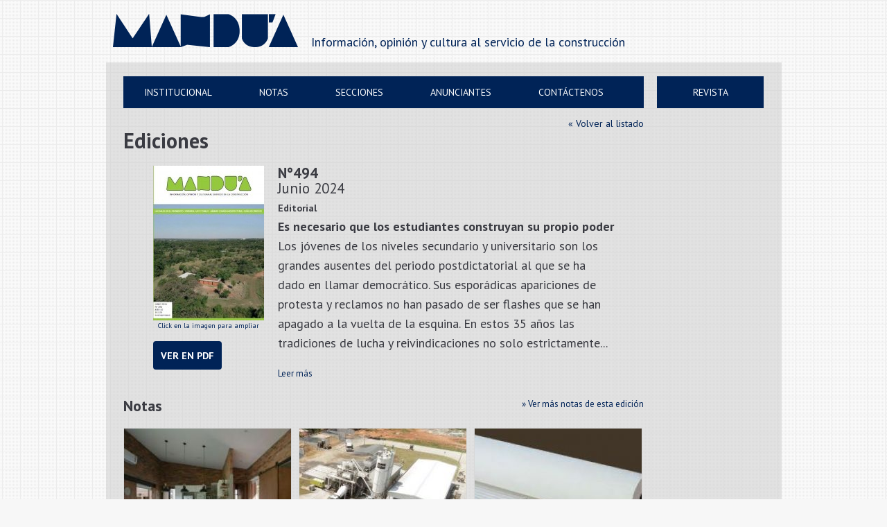

--- FILE ---
content_type: text/html; charset=utf-8
request_url: https://www.mandua.com.py/n494-junio-2024-e135
body_size: 3339
content:
<!DOCTYPE html PUBLIC "-//W3C//DTD XHTML 1.0 Transitional//EN" "http://www.w3.org/TR/xhtml1/DTD/xhtml1-transitional.dtd">
<html xmlns="http://www.w3.org/1999/xhtml" xmlns:og="http://ogp.me/ns#" xmlns:fb="http://ogp.me/ns/fb#" dir="ltr" lang="es">
	<head>
		<title>Ediciones :: Revista Mandu'a - Información, opinión y cultura al servicio de la construcción</title>
				<meta name="viewport" content="width=device-width, initial-scale=1.0" />
        <link rel="shortcut icon" type="image/x-icon" href="favicon.ico"/>
        <link rel="icon" type="image/png" href="favicon.png" />

        <meta http-equiv="content-type" content="text/html; charset=UTF-8" />

        <meta name="language" content="es" />
        <meta name="description" content="Revista Mandua - Información, opinión y cultura al servicio de la construcción" />
        <meta name="author" content="www.mascreativo.com" />
				<link href='//fonts.googleapis.com/css?family=PT+Sans:400,400italic,700,700italic' rel='stylesheet' type='text/css' />
		
		<link rel="stylesheet" type="text/css" href="https://maxcdn.bootstrapcdn.com/bootstrap/3.3.5/css/bootstrap.min.css" media="screen" />
		<link rel="stylesheet" type="text/css" href="css/base.css" media="screen" />
        <link rel="stylesheet" type="text/css" href="css/style.css" media="screen" />
        <link rel="stylesheet" type="text/css" href="facebox/facebox.css" media="screen" />
        <link rel="stylesheet" type="text/css" href="js/lightslider/css/lightslider.css" />
        <link rel="stylesheet" type="text/css" href="css/lightslider.css" />

		<script type="text/javascript" src="js/jquery-1.8.3.min.js"></script>
		<script type="text/javascript" src="js/jquery.mega.slider.min.js"></script>
		<script type="text/javascript" src="js/jquery.mega.carrusel.js"></script>
		<script type="text/javascript" src="js/jquery.mega.validador.js"></script>
		<script type="text/javascript" src="js/jquery.mega.loader.js"></script>
		<script type="text/javascript" src="js/jquery.mega.min-height.js"></script>
		<script type="text/javascript" src="js/jquery.metadata.js"></script>
		<script type="text/javascript" src="facebox/facebox.js"></script>
		<script type="text/javascript" src="js/responsive.js"></script>
		<script type="text/javascript" src="js/main.js"></script>
		<script type="text/javascript" src="js/lightslider/js/lightslider.js"></script>
		<script type="text/javascript" src="js/jquery.printPage.js"></script>
	</head>
    <body>
		<div id="fb-root"></div>
		<script>(function(d, s, id) {
				var js, fjs = d.getElementsByTagName(s)[0];
				if (d.getElementById(id))
					return;
				js = d.createElement(s);
				js.id = id;
				js.src = "//connect.facebook.net/es_LA/all.js#xfbml=1";
				fjs.parentNode.insertBefore(js, fjs);
			}(document, 'script', 'facebook-jssdk'));</script>

		<ul class="navigation">
            <ul class="dropdown dropdown-horizontal"><li><a href="institucional-i1">Institucional</a></li><li><a href="http://mandua.com.py/notas">Notas</a></li><li><a href="secciones">Secciones</a></li><li class="dir"><a href="javascript:void(0);">Anunciantes</a><ul><li><a href="anunciantes">Alfabetico</a></li><li><a href="anunciantes-rubros">Rubros</a></li></ul></li><li><a href="contacto">Contáctenos</a></li></ul>        </ul>
        
        <input type="checkbox" id="nav-trigger" class="nav-trigger menu-mobile" />
        <label for="nav-trigger" class="hamburguesa"></label>

<!-- 		<div class="container cajitas" style="dispya:none">
			<div class="row">
				<div class="col-md-1"><div class="redbox"></div></div>
				<div class="col-md-1"><div class="redbox"></div></div>
				<div class="col-md-1"><div class="redbox"></div></div>
				<div class="col-md-1"><div class="redbox"></div></div>
				<div class="col-md-1"><div class="redbox"></div></div>
				<div class="col-md-1"><div class="redbox"></div></div>
				<div class="col-md-1"><div class="redbox"></div></div>
				<div class="col-md-1"><div class="redbox"></div></div>
				<div class="col-md-1"><div class="redbox"></div></div>
				<div class="col-md-1"><div class="redbox"></div></div>
				<div class="col-md-1"><div class="redbox"></div></div>
				<div class="col-md-1"><div class="redbox"></div></div>
			</div>
		</div> -->
        <div class="site-wrap">
	        <div class="container mega-container-megatron">
	        	<div class="row">
	        		<div class="col-md-10 col-md-offset-1">
	        			<div id="wrapper">
						<div id="header">
							<div id="logo">
								<a href="home"><img src="https://mandua.cdn1.dattamax.com/img/logo.png" border="0" /></a>
							</div>
							<div id="slogan"><span class="pull-left">Información, opinión y cultura al servicio de la construcción</span> <!--span class="pull-right">Suscriptores: 10.714</span--></div>
						</div>
						<div id="content">
							<div class="container-fluid">
								<div class="col-md-10">
									<div id="main-column">
										<div id="wrapper-menu">
											<div id="menu">
												<ul class="dropdown dropdown-horizontal"><li><a href="institucional-i1">Institucional</a></li><li><a href="http://mandua.com.py/notas">Notas</a></li><li><a href="secciones">Secciones</a></li><li class="dir"><a href="javascript:void(0);">Anunciantes</a><ul><li><a href="anunciantes">Alfabetico</a></li><li><a href="anunciantes-rubros">Rubros</a></li></ul></li><li><a href="contacto">Contáctenos</a></li></ul>											</div>
										</div>
										<!-- Contenido -->
																																		<h4 class="fright" style="margin: 15px 0 0;"><a href="ediciones">&laquo; Volver al listado</a></h4>
	<h1>Ediciones</h1>
	<div id="ediciones">
		<div class="edicion ultima_edicion">
			<div class="thumb_box">
				<a href="https://mandua.cdn1.dattamax.com/userfiles/images/ediciones/tapa-junio-24.JPG" class="thumb" rel="facebox" title="Haga click para ver la tapa">
					<img src="https://mandua.cdn1.dattamax.com/userfiles/images/ediciones/4/tapa-junio-24.JPG" border="0" />
					Click en la imagen para ampliar
				</a>
				<a href="?contenido" class="btn">Ver en PDF</a>
			</div>
			<div class="info_box">
				<h3>N°494</h3>
				<h4>Junio 2024</h4>
				<h5>Editorial</h5>
				<p>
	<strong>Es necesario que los estudiantes construyan su propio poder</strong>

	Los jóvenes de los niveles secundario y universitario son los grandes ausentes del periodo postdictatorial al que se ha dado en llamar democrático. Sus esporádicas apariciones de protesta y reclamos no han pasado de ser flashes que se han apagado a la vuelta de la esquina.

	En estos 35 años las tradiciones de lucha y reivindicaciones no solo estrictamente...</p>
				<a href="?editorial">Leer más</a>
			</div>
		</div>
	</div>
			<a href="notas?edicion=494" class="fright">&raquo; Ver más notas de esta edición</a>
		<h2>Notas</h2>
		<div class="boxes listado">
							<div class="box">
					<img src="https://mandua.cdn1.dattamax.com/userfiles/images/notas/1/proyecto-nac-junio-24-port.jpg" border="0" />
					<h3>Vivienda L&P</h3>
					<p> Proyecto:&nbsp;Mínimo Común Arquitectura Fotografías:&nbsp;Federico Cairoli Superficie: 200...</p>
					<p class="btn"><a href="vivienda-l-p-n846" class="btn">Seguir leyendo</a></p>
				</div>
								<div class="box">
					<img src="https://mandua.cdn1.dattamax.com/userfiles/images/notas/1/cecon-mayo24-port.jpg" border="0" />
					<h3>La Esencia del Cemento Portland</h3>
					<p> &nbsp; En el mundo de la construcción, el cemento es un elemento esencial que da forma a nuestras...</p>
					<p class="btn"><a href="la-esencia-del-cemento-portland-n845" class="btn">Seguir leyendo</a></p>
				</div>
								<div class="box">
					<img src="https://mandua.cdn1.dattamax.com/userfiles/images/notas/1/eureka-port-junio-24.jpg" border="0" />
					<h3>Lámina Dyso Revestech</h3>
					<p> &nbsp; EUREKA presenta la lámina flexible DYSO REVESTECH, diseñada para ofrecer una...</p>
					<p class="btn"><a href="lamina-dyso-revestech-n844" class="btn">Seguir leyendo</a></p>
				</div>
						</div>
	
		<div class="clear">&nbsp;</div>
<div class="clear">&nbsp;</div>
<div class="social-icons">
	<!-- AddThis Button BEGIN -->
	<div class="addthis_toolbox addthis_default_style">
		<a class="addthis_button_facebook_like" fb:like:layout="button_count"></a>
		<a class="addthis_button_facebook_share" fb:share:layout="button_count"></a>
		<a class="addthis_button_tweet"></a>
		<a class="addthis_button_google_plusone" g:plusone:size="medium"></a>
		<a class="addthis_button_linkedin_counter"></a>
	</div>
	<script type="text/javascript" src="//s7.addthis.com/js/300/addthis_widget.js#pubid=ra-50f0206e709ddf4d"></script>
	<!-- AddThis Button END -->
</div>																															<div class="clear">&nbsp;</div>
									</div>
								</div>
								<div class="col-md-2">
									<div id="right-column">
																					<h2>Revista</h2>
																														<div class="clear">&nbsp;</div>
									</div>
								</div>
							</div>
							<div class="clear">&nbsp;</div>
						</div>
						</div>
					</div>
	        	</div> 
			</div>
			
			<footer>
				<div class="container">
					<div class="row">
		        		<div class="col-md-10 col-md-offset-1">
							<div id="footer-wrapper">
								<div id="footer">
									<div id="footer-info">
										<img src="https://mandua.cdn1.dattamax.com/img/logo-footer.png" class="logo" border="0" />
										<p style="color: white;"><img src="img/blank.gif" class="sprite-contacto direccion" /> Ramón I. Cardozo esq. Andrés Gill - Lambaré, Paraguay</p>
										<p style="color: white;" ><img src="img/blank.gif" class="sprite-contacto telefono" /> 021 905100  / 0971  932241 / 0981 917683</p>
										<p style="color: white;"><img src="img/blank.gif" class="sprite-contacto email" /> mandua@mandua.com.py</p>
									</div>
									<div id="footer-social">
										<p style="color: white;">SEGUINOS:</p>
										<a href="https://www.facebook.com/revistamandua" target="_blank"><img src="img/blank.gif" class="social facebook" border="0" /></a>																																							</div>
									<div id="footer-mascreativo">
										<a href="https://www.mascreativo.com" target="_blank">
											<img src="https://mandua.cdn1.dattamax.com/img/firma-mascreativo.png" border="0" />
										</a>
									</div>
								</div>
								<div class="clear">&nbsp;</div>
							</div>
						</div>
					</div>
				</div>
			</footer>
		</div>

		<script type="text/javascript">
  var _gaq = _gaq || [];
  _gaq.push(['_setAccount', 'UA-47305055-1']);
  _gaq.push(['_trackPageview']);
  (function() {
    var ga = document.createElement('script'); ga.type = 'text/javascript'; ga.async = true;
    ga.src = ('https:' == document.location.protocol ? 'https://ssl' : 'http://www') + '.google-analytics.com/ga.js';
    var s = document.getElementsByTagName('script')[0]; s.parentNode.insertBefore(ga, s);
  })();
</script>
		    </body>
</html>

--- FILE ---
content_type: text/css
request_url: https://www.mandua.com.py/css/style.css
body_size: 5762
content:
/* ------ CSS GENERAL ------ */

/* ------ HTML ------ */
html {
    background: url("../img/bg-body.png") center top repeat #f7f7f7;
}

body {
	color: #3a3b42;
	font-family: 'PT Sans',Arial,Helmet,Freesans,sans-serif;
	font-size: 13px;
}

/* Encabezados */
h1 {
    font-size :30px;
    font-weight: bold;
    margin-top: 30px;
}
h2 {
    font-size: 22px;
    font-weight: bold;
}
h3 {
    font-size: 16px;
	font-weight: bold;
}
h4 {
    font-size: 14px;
    font-weight: normal;
}
h5 {
    font-size: 14px;
    font-weight: normal;
}
h6 {
    font-size: 14px;
    font-weight: normal;
}

p {
    line-height: 1.6em;
    /* text-align: justify; */
    font-size: 18px;
}

form {
    margin: 0;
    padding: 0;
}

a {
    outline: none;
	color: #002357;
    text-decoration: none;
}
a:hover {
	text-decoration: underline;
}

h1 a {
    margin: 0;
	text-decoration: none;
}
h1 a:hover {
	text-decoration: underline;
}



/* ------ FORM GENÉRICO ------ */
form p {
	float:none;
}
form label {
	font-weight:normal;
	color: #002357;
	padding: 3px;
	width: 20%;
	display: inline-block;
	text-align: right;
	vertical-align: top;
	margin-top: 4px;
	font-size: 14px;
	text-align: left;
}
form span.dato {
	padding: 3px;
	font-size: 1.2em;
	color: #000;
	font-weight: bold;
}
form input,
form select {
	font-family: inherit;
	font-size: inherit;
	padding:5px;
	border:none;
	background:#fff;
	border:1px solid #c9c9c9;
	line-height: 14px;
	width: 70%;
}
form input[type=radio],
form input[type=checkbox],
form input.radio,
form input.checkbox {
	width: auto;
}
form input:focus,
form select:focus {
	border-color: gold;
}
form textarea {
	font-family: inherit;
	font-size: inherit;
	padding:4px;
	border:none;
	background:#fff;
	border:1px solid #c9c9c9;
	width: 70%;
}
form textarea:focus {
	border-color: gold;
}
form p.obli input,
form p.obli select,
form p.obli textarea,
form p input.obli,
form p select.obli,
form p textarea.obli,
form input.obli,
form select.obli,
form textarea.obli {
	border-color:#ff0000;
	background-color:#fff0f0;
}
form span.obli {
	border: 1px solid #ff0000;
	background: #fff0f0;
}
form input.file {
	border: 0 none;
	box-shadow: none;
}
form input[disabled],
form input.disabled,
form textarea[disabled],
form textarea.disabled {
	background: #f5f5f5;
}
form input.default-value {
	color: #999;
}

form button {
	background: #002357;
	display: inline-block;
	height: 26px;
	line-height: 26px;
	padding: 0 20px;
	color: #fff;
	text-align: center;
	text-decoration: none;
	text-transform: uppercase;
	font-size: 12px;
	border: 0 none;
	font-family: inherit;
	font-weight: normal;
	cursor: pointer;
}
form button.aceptar {
	/*	background: #17911d;*/
}
form button:hover {
	text-decoration: none;
	background: #183B6F;
}
form button.cancelar {
	/*background: #205791;*/
}
form button.cancelar:hover {
	/*background: #0680c1;*/
}
form button:active {
	background-position: 0 -15px;
}
form button[disabled],
form button.disabled {
	background: #ccc;
	color: #ddd;
}
form img {
	vertical-align:middle;
}
form input#captcha_code {
	width:auto;
	vertical-align:middle;
	text-align:center;
	font-weight:bold;
	padding:5px;
}
form img#captcha_img {
	padding:1px;
	border:1px solid #ccc;
}
form img#captcha_arrow {
	border:0 none;
}
form img#captcha_reload {
	border:0 none;
}
form p.enviador {
	background:none;
	border:0;
}
a.btn {
	font-size: 10px;
	/*line-height: 10px;*/
	text-transform: uppercase;
	background: #002357;
	display: inline-block;
	padding: 10px;
	color: #fff;
	font-weight: bold;
	float: left;
}
a.leer-mas {
	font-size: 10px;
	text-transform: uppercase;
	display: inline-block;
	color: #e60822;

}
/* --- FIN FORM GENÉRICO --- */

/* SPRITES */
.social {
	width: 32px;
	height: 32px;
	background: url("../img/sprite-social.png") 0 0 no-repeat;
	display: inline-block;
}
.social.twitter {
	background-position: 0 0;
}
.social.facebook {
	background-position: -32px 0;
}
.social.youtube {
	background-position: -64px 0;
}
.social.instagram {
	background-position: -96px 0;
}
.social.gplus {
	background-position: -128px 0;
}
.sprite-contacto {
	width: 16px;
	height: 16px;
	display: inline-block;
	background: url("../img/sprite-contacto.png") 0 0 no-repeat;
	vertical-align: middle;
}
.sprite-contacto.direccion {
	background-position: 0 0;
}
.sprite-contacto.telefono {
	background-position: -16px 0;
}
.sprite-contacto.email {
	background-position: -32px 0;
}


/* ANIMACIONES */
@-webkit-keyframes fadeIn {/* Safari and Chrome */
	from {opacity: 0;}
	to {opacity: 1;}
}
@-moz-keyframes fadeIn {/* Firefox */
	from {opacity: 0;}
	to {opacity: 1;}
}
@keyframes fadeIn {
	from {opacity: 0;}
	to {opacity: 1;}
}
@-webkit-keyframes slideDown { /* Safari and Chrome */
	from {height: 0px;}
	to {height: 36px;}
}
@-moz-keyframes slideDown { /* Firefox */
	from {height: 0px;}
	to {height: 36px;}
}
@keyframes slideDown {
	from {height: 0px;}
	to {height: 36px;}
}


/* TEMPLATE */
#wrapper {
	/*width: 960px;*/
	width: 100%;
	margin: 0 auto;
	padding: 0;
}
#wrapper #header {
	top: 0;
	margin: 0 10px;
	height: 90px;
}
#wrapper #header #logo {
	float: left;
	margin: 20px 0 0 0px;
	width:30%;
}
#wrapper #header #logo a {
	display: block;
}
#wrapper #header #slogan {
	font-size: 18px;
	color: #002357;
	margin: 47px 0 0 0px;
	float: left;
	width:70%;
}

#wrapper #content {
	/*width: 940px;*/
	width: 100%;
	background: rgba(204, 204, 204, .5);
	padding: 10px;
	margin-bottom: 20px;
	padding-top: 20px;
}
#wrapper #content #menu {
	display: block;
	background: #002357;
	height: 46px;
	/*margin: 0 0 0 -20px;*/
	margin: 0;
	padding: 0 0 0 10px;
}
#wrapper #content #menu ul {
	display: block;
	height: 46px;
	float: none;
}
#wrapper #content #menu ul li {
}
#wrapper #content #menu ul li a {
	color: #fff;
	font-size: 14px;
	text-transform: uppercase;
	height: 46px;
	line-height: 46px;
	padding: 20px 20px !important;
	margin-right: 2em;
}
#wrapper #content #main-column {
	float: left;
	/*width: 750px;*/
	width:97.5%;
}
#wrapper #content #right-column {
	float: right;
	/*width: 160px;*/
	width: 100%;
}
#wrapper #content #right-column h2 {
	background: #002357;
	color: #fff;
	height: 46px;
	line-height: 46px;
	font-size: 14px;
	text-transform: uppercase;
	text-align: center;
	font-weight: normal;
	margin: 0 0 15px;
}
#wrapper #content #right-column .anuncio {
	display: block;
	margin: 0 0 10px;
	text-align: center;
}
#wrapper #content #slider-wrapper {
	margin: 15px 0 25px;
	overflow: hidden;
	position: relative;
}
#wrapper #content #slider-wrapper,
#wrapper #content #slider-wrapper #slider {
	width: 750px;
	height: 260px;
}

#wrapper #content #slider-wrapper {
	width: 100%;
	}

#wrapper #content #slider-wrapper #slider ul {
	list-style: none;
	margin: 0;
	padding: 0;
	width: 750px;
	height: 260px;
}
#wrapper #content #slider-wrapper #slider ul li {
	margin: 0;
	padding: 0;
	width: 750px;
	/*100%*/
	height: 260px;
	position: relative;
}
#wrapper #content #slider-wrapper #slider ul li div {
	padding: 15px;
	width: 216px;
	height: 210px;
	background: rgba(21, 21, 26, .9);
	position: absolute;
	top: 0;
	left: 0;
	margin: 10px;
}
#wrapper #content #slider-wrapper #slider ul li div h2 {
	font-size: 20px;
	color: #fff;
	margin: 0 0 10px;
	line-height: normal;
}
#wrapper #content #slider-wrapper #slider ul li div p {
	font-size: 12px;
	color: #fff;
	margin: 0 0 10px;
}
#wrapper #content #slider-wrapper #slider ul li div a {
	position: absolute;
	bottom: 4px;
	right: 4px;
	background: #002357;
	color: #fff;
	text-align: center;
	display: block;
	width: 51px;
	height: 15px;
	line-height: 15px;
	font-size: 10px;
	text-transform: uppercase;
}
#wrapper #content #slider-wrapper ul#slider-controls {
	list-style: none;
	position: absolute;
	bottom: 4px;
	right: 4px;
	margin: 0;
	padding: 0;
}
#wrapper #content #slider-wrapper ul#slider-controls li {
	float: left;
	padding: 0;
	margin: 0 0 0 3px;
	width: 12px;
	height: 12px;
}
#wrapper #content #slider-wrapper ul#slider-controls li a {
	margin: 0;
	padding: 0;
	font-size: 0;
	display: block;
	width: 12px;
	height: 12px;
	background: #3a3b42;
	text-indent: -99999px;
}
#wrapper #content #slider-wrapper ul#slider-controls li.current a {
	background: #e67200;
}

#wrapper #content div.boxes {
	overflow: hidden;
	padding: 0;
}
#wrapper #content div.box {
	/*background: #b8b8b8;*/
	background: #fff;
    border: 1px solid #D8D8D8;
    padding: 10px;
	margin: 0 0 15px;

	-webkit-border-radius: 1px;
	-moz-border-radius: 1px;
	-ms-border-radius: 1px;
	-o-border-radius: 1px;
	border-radius: 1px;
}
#wrapper #content div.boxes div.box {
	float: left;
    margin-right: 10px;
    width: 243.33px;
    /*height: 270px; NO SE PUEDE PONER HEIGHT A UNA CAJA CON TEXTO DINAMICO LCH*/
    text-align: center;
    position: relative;
    min-height: 370px;
}

#wrapper #content div.boxes div.box:nth-child(3n) {
	margin-right: 0px;
}

#wrapper #content div.boxes.listado.guia div.box:nth-child(3n) {
	margin-right: 10px;
}

#wrapper #content div.boxes div.box:first-child {
	margin-left: 0px;
}
#wrapper #content div.boxes.listado div.box {
	/*margin: 0 5px 15px;*/
}
#wrapper #content div.boxes div.box h1 {
	font-size: 20px;
	text-transform: uppercase;
	color: #002357;
}
#wrapper #content div.boxes div.box img {
	margin: 0 0 10px;
}
#wrapper #content div.boxes div.box h3 {
	margin: 0 0 10px;
	text-align: left;
	line-height: 1.2em;
}
#wrapper #content div.boxes div.box p {
	margin: 0 0 10px;
	text-align: left;
    font-size: 14px;
	/*text-align: justify;*/
	max-height: 270px;
    overflow: hidden;
}
#wrapper #content div.boxes div.box p.btn {
	position: absolute;
    width: 120px;
    bottom: 0;
    text-align: center;
    right: -10px;
}
#wrapper #content div.boxes.guia div.box img {
	margin: 0;
}
#wrapper #content div.boxes.guia div.box h3 {
	width: 220px;
	height: 46px;
	display: table-cell;
	text-align: center;
	vertical-align: middle;
	line-height: 17px;
}
#wrapper #content div.boxes.guia div.box p {
	text-align: center;
}
#wrapper #content #alfabeto {
	margin: -15px 10px 15px;
	font-size: 16px;
	text-align: center;
}
#wrapper #content #alfabeto a {
	margin: 0;
	padding: 2px 5px;
}
#wrapper #content #alfabeto a.current {
	background: #002357;
	color: #fff;
}
#wrapper #content #frm-buscar {
	float: right;
	margin: 10px 0 0;
}
#wrapper #content #frm-buscar input {
	width: 120px;
}
#wrapper #content #editorial {
	text-align: justify;
}
#wrapper #content #editorial h1 {
	text-align: left;
	margin: 0 0 5px;
	font-size: 20px;
}
#wrapper #content #editorial h2,
#wrapper #content #editorial h3 {
	text-align: left;
	font-size: 14px;
	margin: 0;
}
#wrapper #content #anuncios_superiores,
#wrapper #content #anuncios_inferiores {
	width: 100%;
	height: 96px;
	overflow: hidden;
	margin: 0 0 15px;
}
#wrapper #content div.anuncios {
	overflow: hidden;
	margin: 0;
}
#wrapper #content div.anuncios a {
	float: left;
	display: block;
	width: 366px;
	height: 96px;
	margin: 0 0 0 12px;
}
#wrapper #content div.anuncios a:first-child {
	margin: 0 0 0 5px;
}
#wrapper #content div.secciones div.box {
	padding: 5px;
	width: 228px;
	min-height: 115px;
	text-align: center;
}
#wrapper #content div.secciones div.box h3 {
	background: #002357;
	color: #fff;
	text-align: center;
	font-size: 14px;
	padding: 4px;
	margin: 0 0 5px;
}
#wrapper #content div.secciones div.box p {
	text-align:center;
	font-size: 14px;
}
#wrapper #content div.secciones div.box a {
	display: block;
	margin: 0;
}
#wrapper #content div.secciones div.box a img {
	margin: 0;
}
#wrapper #content div.secciones div.box form {
	width: 220px;
	height: 30px;
	background: #fff;
	position: relative;
	margin: 0 4px;
}
#wrapper #content div.secciones div.box form input {
	border: 0 none;
	background: none;
	position: absolute;
	left: 0;
	top: 0;
	width: 172px;
	height: 14px;
	line-height: 24px;
	font-size: 12px;
	padding: 8px;
	color: #646464;
}
#wrapper #content div.secciones div.box form button {
	position: absolute;
	top: 2px;
	right: 2px;
	width: 30px;
	height: 26px;
	line-height: 26px;
	padding: 0;
	margin: 0;
	background: #002357;
	color: #fff;
	text-transform: uppercase;
	font-size: 12px;
}

#wrapper #content #ediciones .edicion {
	text-align: center;
}
#wrapper #content #ediciones div.edicion {
	float: left;
	margin: 0 6px 25px;
	width: 220px;
	height: 270px;
	text-align: center;
	overflow: hidden;
}
#wrapper #content #ediciones div.edicion a.block {
	display: block;
	color: #3A3B42;
	text-decoration: none;
}
#wrapper #content #ediciones div.edicion img {
	margin: 0 0 5px;
}
#wrapper #content #ediciones div.edicion h3 {
	margin: 0;
	text-align: center;
}
#wrapper #content #ediciones div.edicion h4 {
	margin: 0;
	text-align: center;
}
#wrapper #content #ediciones div.ultima_edicion {
	width: auto;
	height: auto;
	float: none;
	clear: both;
	padding: 0 37px;
	text-align: left;
}
#wrapper #content #ediciones div.ultima_edicion div.thumb_box {
	float: left;
	width: 160px;
	text-align: center;
}
#wrapper #content #ediciones div.ultima_edicion div.thumb_box a.thumb {
	display: inline-block;
	margin: 0 0 15px;
	font-size: 10px;
}
#wrapper #content #ediciones div.ultima_edicion div.thumb_box a.thumb img {
	margin: 0;
}
#wrapper #content #ediciones div.ultima_edicion div.thumb_box a.btn {
	display: inline-block;
	color: #fff;
	clear: both;
	font-size: 1.1em;
	line-height: normal;
}
#wrapper #content #ediciones div.ultima_edicion div.info_box {
	padding-left: 180px;
}
#wrapper #content #ediciones div.ultima_edicion h3,
#wrapper #content #ediciones div.ultima_edicion h4 {
	text-align: left;
	font-size: 1.6em;
}
#wrapper #content #ediciones div.ultima_edicion h5 {
	margin: 10px 0 5px;
	font-weight: bold;
}

/* BOLSA DE SUB CONTRATISTAS */
#subcontratistas {
}
#subcontratistas .col-3 {
	width: 236px;
	float: left;
	margin: 0 0 0 20px;
}
#subcontratistas .col-3:first-child {
	margin: 0;
}
#subcontratistas h3 {
	background: #002357;
	color: #fff;
	margin: 0;
	padding: 5px 7px;
	font-weight: normal;
	font-size: 12px;
}
#subcontratistas ul {
	list-style: none;
	margin: 0;
	padding: 0;
}
#subcontratistas ul li {
	display: block;
	margin: 0 0 5px;
	font-size: 12px;
	overflow: hidden;
}
#subcontratistas ul li span.nombre {
	float: left;
}
#subcontratistas ul li span.telefono {
	float: right;
}
#subcontratistas ul li span.email {
	clear: right;
	display: block;
}
#subcontratistas ul li.destacado {
	padding: 2px 5px;
	border: 2px solid #aaa;
	font-size: 1.01em;
	text-align: center;

	border-radius: 4px;
}
#subcontratistas ul li.destacado span {
	float: none;
	display: block;
}
#subcontratistas ul li.destacado span.nombre {
	font-size: 1.2em;
	font-weight: bold;
}


#contacto-info {
	font-size: 14px;
	padding: 10px;
	/*border-top: 1px solid #ccc;*/
	/*border-bottom: 1px solid #ccc;*/
	margin: 0 0 15px;
}
#contacto-info p {
	margin: 10px 0;
}
#contacto-info #contacto-social {
	float: right;
}
#google-map {
	margin: 0 100px;
	display: inline-block;
}

#google-map iframe{
	width:550px;
	}

#pagina-contactos h4 {
	margin: 0 10px 15px;
}

/* FOOTER */

#footer-wrapper {
	background: url("../img/bg-footer.png") center top repeat #36373e;
	color: #fff;
}
#footer-wrapper #footer {
	width: 100%;
	margin: 0 auto;
}
#footer-wrapper #footer div {
	padding: 30px 0;
	float: left;
}

#footer-wrapper #footer #footer-info {
	width: 60%;
}
#footer-wrapper #footer #footer-info img.logo {
	margin: 0 0 10px;
}
#footer-wrapper #footer #footer-info p {
	margin: 0 0 2px;
	font-size: 12px;
	text-align: left;
}
#footer-wrapper #footer #footer-social {
	width: 30%;
}
#footer-wrapper #footer #footer-social a {
	margin: 0 3px 0 0;
}
#footer-wrapper #footer #footer-mascreativo {
	padding-top: 60px;
	float: right;
	width:10%;
}

#footer-wrapper #footer #footer-mascreativo a{
	float:right;
}

/* ------ NOTIFICACIONES ------ */
.error, .alert, .notice, .success, .info {padding:0.5em; padding-left:25px;margin-bottom:0.5em;border:1px solid #ddd;}
.error, .alert {background:url(../img/notify-error.png) 5px 50% no-repeat #fbe3e4;color:#8a1f11;border-color:#fbc2c4;}
.notice {background:url(../img/notify-notice.png) 5px 50% no-repeat #fff6bf;color:#514721;border-color:#ffd324;}
.success {background:url(../img/notify-success.png) 5px 50% no-repeat #e6efc2;color:#264409;border-color:#c6d880;}
.info {background:url(../img/notify-info.png) 5px 50% no-repeat #d5edf8;color:#205791;border-color:#92cae4;}
.error a, .alert a {color:#8a1f11;}
.notice a {color:#514721;}
.success a {color:#264409;}
.info a {color:#205791;}
/* ------ FIN DE LAS NOTIFICACIONES ------ */


/* ------ PAGINADOR ------ */
div.paginador {
    clear:both;
    text-align:center;
    margin-bottom:10px;
}
div.paginador span.pag_act {
    color:#0680c1;
    font-weight:bold;
}
div.paginador a.pag_nav {
    color:#666666;
    text-decoration:none;
}
div.paginador a.pag_nav:hover {
    color:#666;
    text-decoration:underline;
}
div.paginador span.pag_sep {
    color:#ccc;
}
/* ------ FIN DE PAGINADOR ------ */


/* ------ ALINEACIONES ------ */
.fleft {
	float: left;
}
.fright {
    float: right;
}
.hleft {
	text-align: left;
}
.hcenter {
	text-align: center;
}
.hright {
	text-align: right;
}
/* ------ FIN DE ALIENACIONES ------ */



/* AGREGADOS por Javier Preda */

.box img {
	display: block;
    max-width: 100%;
    height: auto;
}

.contenedor img {
	display: block;
    max-width: 100%;
    height: auto;
}

div.boxes.secciones .box img {
	width: 100% !important;
}

div.boxes.secciones .box {
	padding: 0px !important;
    width: 243.33px !important;
    height: 112px;
    text-align: center;
    min-height: 115px;
}

.contenedor {
	width: 100%;
    padding: 30px;
    background: white;
    margin-top: 20px;
    box-shadow: 0px 0px 15px rgba(0,0,0,0.2);
}

a.btn:hover {
	background-color: dodgerblue;
	color:white;
}

p.requerido label {
	font-size: 14px;
}

#contacto-info p {
	font-size: 14px !important;
}

.dir ul li{
	background: #002357 none repeat scroll 0 0;	
}

#main-column > div#buscador{
	padding: 2px 2px 10px;
	margin-top: -20px;
}

#wrapper #content #rubros{
	margin: 0px 10px 12px 0px;
	float: left;
}

#wrapper #content #rubros li{
	list-style: none;
	margin-left: 0;
}

.container.cajitas .col-md-1 .redbox{
	background: red;
	height: 100px;
}
#content .container-fluid .col-md-10, #content .container-fluid .col-md-2 {
	padding-left: 0px;
	padding-right: 0px;
}

.mega-container-megatron .row .col-md-10{
	padding:0px;
}


.mega-container-megatron .row .col-md-10 #main-column .boxes .box{
	padding:0px !important;
}



.mega-container-megatron .row .col-md-10 #main-column .boxes .box h3, .mega-container-megatron .row .col-md-10 #main-column .boxes .box p{
	margin-left: 10px !important;
	margin-right: 10px !important;
}

.mega-container-megatron .row .col-md-10 #main-column .boxes .box img{
	padding:0px;
	width: 100%;
    min-height: 180px;
    object-fit: cover;
}

.mega-container-megatron .row .col-md-10 #main-column .boxes #editorial {
	padding: 10px !important;
}

footer {
	width:100%;
	background: url("../img/bg-footer.png") center top repeat #36373e;
	float:left;
	clear: both;
}











/* RESPONSIVE NAV */

/* Navigation Menu - Background */
.navigation {
  /* critical sizing and position styles */
  width: 100%;
  height: 100%;
  position: fixed;
  top: 0;
  right: 0;
  bottom: 0;
  left: 0;
  z-index: 0;
  overflow-y: scroll;
  
  /* non-critical appearance styles */
  list-style: none;
  /*background: #00858b;*/
  background: #333;
}

.navigation ul.dropdown {
  width: 100%;
}

.navigation ul.dropdown li{
  height: auto;
}

.navigation ul.dropdown > li > a > span{
  font-size: 18px;
}


.navigation ul.dropdown li ul{
  width:100%;
  float: left;
  clear:both;
  position: static;
  margin-top:0px;
  height: auto;
}

@media (max-width: 639px) {
  .navigation ul.dropdown li ul {
      display: inherit;
  }

}

.navigation ul.dropdown li ul li {
  line-height: initial;
}

.navigation ul.dropdown ul {
	position: initial;
	visibility: visible;
}

.navigation ul.dropdown li.dir ul li {
	background:none;
}

.navigation ul.dropdown li ul li a{
  padding-left: 40px;
}

.navigation ul.dropdown li:hover ul li {
  height: auto;
  line-height: 30px;
}

.nav-item, ul.navigation ul.dropdown li:hover {
  background: none;
}

/* Navigation Menu - List items */
.nav-item, ul.navigation ul.dropdown li {
  /* non-critical appearance styles */
  width: 200px;
  /*border-top: 1px solid #111;*/
  border-bottom: 1px solid #222;
  clear:both;
}

.nav-item, ul.navigation ul.dropdown li.current {
  background: #00858b;
}

.nav-item a, ul.navigation ul.dropdown li a  {
  /* non-critical appearance styles */
  display: block;
    padding: 0.5em;
    background: linear-gradient(135deg, rgba(0,0,0,0) 0%,rgba(0,35,82,0.65) 100%);
    color: white;
    text-decoration: none;
    transition: color 0.2s, background 0.5s;
    text-align: left;
    font-size: 12px;
    padding: 1.6em;
}

.nav-item a:hover, ul.navigation ul.dropdown li a:hover {
  color: white;
  background: rgb(0,35,87);
}

/* Site Wrapper - Everything that isn't navigation */
.site-wrap {
  /* Critical position and size styles */
  min-height: 100%;
  min-width: 100%;
  background: url("../img/bg-body.png") center top repeat #f7f7f7; /* Needs a background or else the nav will show through */
  position: relative;
  top: 0;
  bottom: 100%;
  left: 0;
  z-index: 1;
  display: block;
  
  /* non-critical apperance styles */
  /*padding: 4em;
    background-image: linear-gradient(135deg, rgb(254,255,255) 0%,rgb(221,241,249) 35%,rgb(160,216,239) 100%);
    background-size: 200%;*/
}

/* Nav Trigger */
.nav-trigger {
  /* critical styles - hide the checkbox input */
  position: absolute;
  clip: rect(0, 0, 0, 0);
}

label[for="nav-trigger"] {
  /* critical positioning styles */
  position: fixed;
  left: 15px; top: 15px;
  z-index: 5;
  
  /* non-critical apperance styles */
  height: 30px;
  width: 30px;
  cursor: pointer;
  background-image: url("data:image/svg+xml;utf8,<svg xmlns='http://www.w3.org/2000/svg' xmlns:xlink='http://www.w3.org/1999/xlink' version='1.1' x='0px' y='0px' width='30px' height='30px' viewBox='0 0 30 30' enable-background='new 0 0 30 30' xml:space='preserve'><rect width='30' height='3'/><rect y='24' width='30' height='3'/><rect y='12' width='30' height='3'/></svg>");
  background-size: contain;
}

/* Make the Magic Happen */
.nav-trigger + label, .site-wrap {
  transition: left 0.2s;
}

.nav-trigger + label, .union-header {
  transition: left 0.2s;
}

.nav-trigger:checked + label {
  left: 215px;
}

.nav-trigger:checked ~ .site-wrap {
  left: 200px;
  box-shadow: 0 0 5px 5px rgba(0,0,0,0.5);
}

.nav-trigger:checked ~ .site-wrap .union-header {
  left: 200px;
  box-shadow: 0 0 5px 5px rgba(0,0,0,0.5);
}

body {
  /* Without this, the body has excess horizontal scroll when the menu is open */
  overflow-x: hidden;
}

/* Additional non-critical styles */

/*h1, h3, p {
  max-width: 600px;
  margin: 0 auto 1em;
}
*/
code {
  padding: 2px;
  background: #ddd;
}








/* MEDIA QUERIES */


@media (min-width: 1199px) {
	.hamburguesa {
		display:none;
	}
  
}

@media (max-width: 1200px) {
	#wrapper-menu {
		display: none;
	}

	#wrapper #content {
		float: left;
		clear: both;
		margin-top: 20px;
	}
	
	#wrapper #content div.boxes {
		width:100%;
	}

	#wrapper #content div.boxes div.box {
		width: 100%;
		min-height: auto;
	}

	#wrapper #content div.boxes div.box img {
		width: 100%;
	}

	#wrapper #content div.boxes div.box p.btn {
		position: initial;
	}

	#logo {
		width: 100% !important;
    	text-align: center;
	}

	#wrapper #header #slogan {
		width: 100%;
		float: left;
	}

}

@media (max-width: 992px) { 
	
	#wrapper #content #right-column .box a img {
		margin: 0 auto;
	}

	#wrapper #content {
		padding-top: 0px;
		padding:0px;
	}

	form input, form select, form textarea {
		width:100%;
	}

	#contacto-info #contacto-social {
		width:100%;
		clear: both;
	}

	#contacto-info p {
		width: 100%;
		clear: both;
		float: left;
	}

	#google-map {
		margin: 0 0px;
		width: 100%;
	}

	#google-map iframe{
		width:100%;
		}

	#wrapper #content #main-column {
		width: 100%;
	}
	
	#wrapper #content .container-fluid{
		padding-left: 5px;
    	padding-right: 5px;
    }
	
	#wrapper #content .container-fluid .contenedor {
		padding: 1.6em;
		margin-top:10px;
	}

	#wrapper #content .container-fluid .contenedor p{
		font-size: 1.3em;
	}

}

@media (max-width: 810px) { 
	.mega-container-megatron {
		margin-left:55px;
	}
}

@media (max-width: 660px) { 
	/*CENTRAMOS EL FOOTER EN MOBILE*/
	#footer-wrapper #footer #footer-info, #footer-wrapper #footer #footer-social, #footer-wrapper #footer #footer-mascreativo {
		width: 100%;
		clear: both;
		text-align: center;
	}

	#footer-wrapper #footer #footer-info p{
		text-align: center;
	}

	#footer-wrapper #footer #footer-mascreativo a {
		float: none;
		text-align: center;
	}
}




--- FILE ---
content_type: text/css
request_url: https://www.mandua.com.py/facebox/facebox.css
body_size: 980
content:
#facebox .b {
  background:url(b.png) !important;
	_filter:progid:DXImageTransform.Microsoft.AlphaImageLoader(src="facebox/b.png"�, sizingMethod="scale");
}

#facebox .tl {
  background:url(tl.png) !important;
	_filter:progid:DXImageTransform.Microsoft.AlphaImageLoader(src="facebox/tl.png"�, sizingMethod="scale");
}

#facebox .tr {
  background:url(tr.png) !important;
	_filter:progid:DXImageTransform.Microsoft.AlphaImageLoader(src="facebox/tr.png"�, sizingMethod="scale");
}

#facebox .bl {
  background:url(bl.png) !important;
	_filter:progid:DXImageTransform.Microsoft.AlphaImageLoader(src="facebox/bl.png"�, sizingMethod="scale");
}

#facebox .br {
  background:url(br.png) !important;
	_filter:progid:DXImageTransform.Microsoft.AlphaImageLoader(src="facebox/br.png"�, sizingMethod="scale");
}

#facebox {
  position: absolute;
  top: 0;
  left: 0;
  z-index: 1000;
  text-align: left;
}

#facebox .popup {
  position: relative;
}

#facebox table {
  border-collapse: collapse;
}

#facebox td {
  border-bottom: 0;
  padding: 0;
}

#facebox .body {
  padding: 10px;
  background: #fff;
  width: 370px;
  position:relative;
}

#facebox .loading {
  text-align: center;
}

#facebox .image {
  text-align: center;
}

#facebox img {
  border: 0;
}
#facebox a.close {
	float:right;
	margin:-30px -30px auto auto;
	position:absolute;
	top:0;
	right:0;
}
#facebox .div-body {
	position:relative;
}
#facebox .content {
	clear:both;
	/*margin-bottom:10px;*/
}

#facebox .footer {
	clear:both;
  border-top: 1px solid #DDDDDD;
  padding-top: 5px;
  margin-top: 10px;
  text-align: right;
  display:none !important;
}

#facebox .tl, #facebox .tr, #facebox .bl, #facebox .br {
  height: 10px;
  width: 10px;
  overflow: hidden;
  padding: 0;
}

#facebox_overlay {
  position: fixed;
  top: 0px;
  left: 0px;
  height:100%;
  width:100%;
}

.facebox_hide {
  z-index:-100;
}

.facebox_overlayBG {
  background-color: #5b5b5d;
  z-index: 999;
}

*html #facebox_overlay { /* ie6 hack */
  position: absolute;
  height: expression(document.body.scrollHeight > document.body.offsetHeight ? document.body.scrollHeight : document.body.offsetHeight + 'px');
}

*html #facebox .tl, #facebox .tr, #facebox .bl, #facebox .br, #facebox .b { /* ie6 hack */
	height:10px !important;
	background:none;
}

*html #facebox iframe {
 display:none;/*sorry for IE5*/ 
 display/**/:block;/*sorry for IE5*/
 position:absolute;/*must have*/
 top:0;/*must have*/
 left:0;/*must have*/
 z-index:-1;/*must have*/
 filter:mask();/*must have*/
 /*width:2000px;/*must have for any big value*/
 /*height:3000px/*must have for any big value*/;
 width:0;
 height:0;
}


/* facebox carrito */
div#agregando {
	padding: 10px 10px 10px 60px;
	background:url(../facebox/cargando.gif) left no-repeat;
	font-size:18px;
	color:#666666;
}
div#agregado {
	padding: 10px 10px 10px 38px;
	background:url(../facebox/success_32.png) left no-repeat;
	font-size:18px;
	color:#666666;
}
div#rechazado {
	padding: 10px 10px 10px 38px;
	background:url(../facebox/error_32.png) left no-repeat;
	font-size:18px;
	color:#666666;
}
div#rechazado-txt {
	letter-spacing:normal;
}
/* fin facebox carrito*/

--- FILE ---
content_type: text/css
request_url: https://www.mandua.com.py/css/lightslider.css
body_size: 356
content:
/**
CSS Para corregir el lightslider
*/

.lSSlideOuter li{
	margin-left: 0 !important;
}

.lSSlideOuter li .epigrafe{
	background: rgba(0, 0, 0, 0.3) none repeat scroll 0 0;
    bottom: 71px;
    color: #fff;
    height: 71px;
    overflow: hidden;
    position: relative;
    width: 100%;
}

.lSSlideOuter li .epigrafe p{
    font-size: 14px;
	color: #fff;
	margin: 5px 5px 0;
}

.lSPager.lSGallery{
	margin-top: -65px !important;
}


li.lslide.active > img,
li.lslide > img{
	max-width: 690px;
	max-height: 400px;
	width:auto;
	height: auto;
	margin: auto;
}
ul.lSPager > li > a > img {
	max-width:65px !important;
	max-height:45px;
	width: auto;
	height: auto;
	margin: 0 auto;
}


--- FILE ---
content_type: application/javascript
request_url: https://www.mandua.com.py/facebox/facebox.js
body_size: 3729
content:
/*
 * Facebox (for jQuery)
 * version: 1.2 (05/05/2008)
 * @requires jQuery v1.2 or later
 *
 * Examples at http://famspam.com/facebox/
 *
 * Licensed under the MIT:
 *   http://www.opensource.org/licenses/mit-license.php
 *
 * Copyright 2007, 2008 Chris Wanstrath [ chris@ozmm.org ]
 *
 * Usage:
 *  
 *  jQuery(document).ready(function() {
 *    jQuery('a[rel*=facebox]').facebox() 
 *  })
 *
 *  <a href="#terms" rel="facebox">Terms</a>
 *    Loads the #terms div in the box
 *
 *  <a href="terms.html" rel="facebox">Terms</a>
 *    Loads the terms.html page in the box
 *
 *  <a href="terms.png" rel="facebox">Terms</a>
 *    Loads the terms.png image in the box
 *
 *
 *  You can also use it programmatically:
 * 
 *    jQuery.facebox('some html')
 *
 *  The above will open a facebox with "some html" as the content.
 *    
 *    jQuery.facebox(function($) { 
 *      $.get('blah.html', function(data) { $.facebox(data) })
 *    })
 *
 *  The above will show a loading screen before the passed function is called,
 *  allowing for a better ajaxy experience.
 *
 *  The facebox function can also display an ajax page or image:
 *  
 *    jQuery.facebox({ ajax: 'remote.html' })
 *    jQuery.facebox({ image: 'dude.jpg' })
 *
 *  Want to close the facebox?  Trigger the 'close.facebox' document event:
 *
 *    jQuery(document).trigger('close.facebox')
 *
 *  Facebox also has a bunch of other hooks:
 *
 *    loading.facebox
 *    beforeReveal.facebox
 *    reveal.facebox (aliased as 'afterReveal.facebox')
 *    init.facebox
 *
 *  Simply bind a function to any of these hooks:
 *
 *   $(document).bind('reveal.facebox', function() { ...stuff to do after the facebox and contents are revealed... })
 *
 *	=== MODIFICADO POR MEGA (gabimem[]gmail.com) 01/08/2009 ===
 *	== Nueva configuración:
 *
 *		'clickClose'
 *
 *	Valores posibles:
 *
 *		true: Permite cerrar manualmente (por defecto)
 *		false: No permite cerrar manualmente
 *
 *
 *	== Nuevo parámetro al cerrar:
 *
 *	jQuery(document).trigger('close.facebox'[, objeto|id])
 *
 *	Cierra con un efecto de redimensionado hacia el objeto señalado
 *
 *
 *	== fillFaceboxFromAjax:
 *	
 *	Ahora soporta un nuevo parámetro para realizar post
 *
 *		jQuery.facebox({ ajax: 'remote.html', param: objeto })
 *
 *	el objeto contiene los datos a ser enviados por post
 *	
 *	== fillFaceboxFromFlash
 *	Ahora soporta un objeto swf como href
 */
(function($) {
  $.facebox = function(data, klass) {
    $.facebox.loading()

    if (data.ajax) fillFaceboxFromAjax(data.ajax, data.param)
    else if (data.image) fillFaceboxFromImage(data.image)
    else if (data.flash) fillFaceboxFromFlash(data.flash)
    else if (data.div) fillFaceboxFromHref(data.div)
    else if ($.isFunction(data)) data.call($)
    else $.facebox.reveal(data, klass)
  }

  /*
   * Public, $.facebox methods
   */

  $.extend($.facebox, {
    settings: {
      opacity      : .4,
      overlay      : true,
			clickClose   : true,
      loadingImage : 'facebox/loading.gif',
      closeImage   : 'facebox/closelabel.png',
      imageTypes   : [ 'png', 'jpg', 'jpeg', 'gif' ],
      faceboxHtml  : '\
    <div id="facebox" style="display:none;"> \
      <div class="popup"> \
        <table> \
          <tbody> \
            <tr> \
              <td class="tl"/><td class="b"/><td class="tr"/> \
            </tr> \
            <tr> \
              <td class="b"/> \
              <td class="body"> \
			    <div class="div-body"> \
			  	  <a href="#" class="close"> \
                    <img src="facebox/closelabel.png" title="close" class="close_image" /> \
                  </a> \
                <div class="content"> \
                </div> \
                <div class="footer"> \
                </div> \
				</div> \
              </td> \
              <td class="b"/> \
            </tr> \
            <tr> \
              <td class="bl"/><td class="b"/><td class="br"/> \
            </tr> \
          </tbody> \
        </table> \
      </div> \
			<!--[if lte IE 6.5]><iframe></iframe><![endif]--> \
    </div>'
    },

    loading: function() {
      init()
      if ($('#facebox .loading').length == 1) return true
      showOverlay()

      $('#facebox .content').empty()
      $('#facebox .body').children().hide().end().
        append('<div class="loading"><img src="'+$.facebox.settings.loadingImage+'"/></div>')

      $('#facebox').css({
        top:	getPageScroll()[1] + ((getPageHeight() - $('#facebox').height()) / 2),
        left:	$(window).width() / 2 - ($('#facebox').width() / 2)
      }).show()

      $(document).bind('keydown.facebox', function(e) {
        if (e.keyCode == 27 && $.facebox.settings.clickClose) $.facebox.close()
        return true
      })
      $(document).trigger('loading.facebox')
    },

    reveal: function(data, klass) {
      $(document).trigger('beforeReveal.facebox')
      if (klass) $('#facebox .content').addClass(klass)
			$('#facebox').css({width:'',height:'',opacity:''})
      $('#facebox .content').append(data)
      $('#facebox .loading').remove()
      $('#facebox .body').children().fadeIn('normal')
			if ($.facebox.settings.clickClose) $('#facebox .footer').show();
			else $('#facebox .footer').hide();
      $('#facebox').css('left', $(window).width() / 2 - ($('#facebox table').width() / 2))
			$fbtop = getPageScroll()[1] + ((getPageHeight() - $('#facebox').height()) / 2);
			if($fbtop < 0) $fbtop = 15;
			$('#facebox').css('top', $fbtop);
			$ifr = $('#facebox iframe');
			if(($ifr).length){
				$ifr.width($('#facebox').width());
				$ifr.height($('#facebox').height());
			}
      $(document).trigger('reveal.facebox').trigger('afterReveal.facebox')
    },

    close: function() {
      $(document).trigger('close.facebox')
      return false
    }
  })

  /*
   * Public, $.fn methods
   */

  $.fn.facebox = function(settings) {
    init(settings)

    function clickHandler() {
      $.facebox.loading(true)

      // support for rel="facebox.inline_popup" syntax, to add a class
      // also supports deprecated "facebox[.inline_popup]" syntax
      var klass = this.rel.match(/facebox\[?\.(\w+)\]?/)
      if (klass) klass = klass[1]

      fillFaceboxFromHref(this.href, klass)
      return false
    }

    return this.click(clickHandler)
  }

  /*
   * Private methods
   */

  // called one time to setup facebox on this page
  function init(settings) {
    if ($.facebox.settings.inited) return true
    else $.facebox.settings.inited = true

    $(document).trigger('init.facebox')
    makeCompatible()

    var imageTypes = $.facebox.settings.imageTypes.join('|')
    $.facebox.settings.imageTypesRegexp = new RegExp('\.' + imageTypes + '$', 'i')

    if (settings) $.extend($.facebox.settings, settings)
    $('body').append($.facebox.settings.faceboxHtml)

    var preload = [ new Image(), new Image() ]
    preload[0].src = $.facebox.settings.closeImage
    preload[1].src = $.facebox.settings.loadingImage

    $('#facebox').find('.b:first, .bl, .br, .tl, .tr').each(function() {
      preload.push(new Image())
      preload.slice(-1).src = $(this).css('background-image').replace(/url\((.+)\)/, '$1')
    })

    $('#facebox .close').click($.facebox.close)
    $('#facebox .close_image').attr('src', $.facebox.settings.closeImage)
  }
  
  // getPageScroll() by quirksmode.com
  function getPageScroll() {
    var xScroll, yScroll;
    if (self.pageYOffset) {
      yScroll = self.pageYOffset;
      xScroll = self.pageXOffset;
    } else if (document.documentElement && document.documentElement.scrollTop) {	 // Explorer 6 Strict
      yScroll = document.documentElement.scrollTop;
      xScroll = document.documentElement.scrollLeft;
    } else if (document.body) {// all other Explorers
      yScroll = document.body.scrollTop;
      xScroll = document.body.scrollLeft;	
    }
    return new Array(xScroll,yScroll) 
  }

  // Adapted from getPageSize() by quirksmode.com
  function getPageHeight() {
    var windowHeight
    if (self.innerHeight) {	// all except Explorer
      windowHeight = self.innerHeight;
    } else if (document.documentElement && document.documentElement.clientHeight) { // Explorer 6 Strict Mode
      windowHeight = document.documentElement.clientHeight;
    } else if (document.body) { // other Explorers
      windowHeight = document.body.clientHeight;
    }	
    return windowHeight
  }

  // Backwards compatibility
  function makeCompatible() {
    var $s = $.facebox.settings

    $s.loadingImage = $s.loading_image || $s.loadingImage
    $s.closeImage = $s.close_image || $s.closeImage
    $s.imageTypes = $s.image_types || $s.imageTypes
    $s.faceboxHtml = $s.facebox_html || $s.faceboxHtml
  }

  // Figures out what you want to display and displays it
  // formats are:
  //     div: #id
  //   image: blah.extension
  //    ajax: anything else
  function fillFaceboxFromHref(href, klass) {
    // div
    if (href.match(/#/)) {
      var url    = window.location.href.split('#')[0]
      var target = href.replace(url,'')
      $.facebox.reveal($(target).clone().show(), klass)

    // image
    } else if (href.match($.facebox.settings.imageTypesRegexp)) {
      fillFaceboxFromImage(href, klass)
    // flash
    } else if (href.match(/.+\.swf/i)) {
      fillFaceboxFromFlash(href, klass)
    // ajax
    } else {
      fillFaceboxFromAjax(href, klass)
    }
  }

  function fillFaceboxFromImage(href, klass) {
    var image = new Image()
    image.onload = function() {
      $.facebox.reveal('<div class="image"><img src="' + image.src + '" /></div>', klass)
    }
    image.src = href
  }
  
  function fillFaceboxFromFlash(href, klass) {
//    var image = new Image()
//    image.onload = function() {
      $.facebox.reveal('<div class="image"><embed src="' + href + '" width="600" /></div>', klass)
//    }
//    image.src = href
  }

  function fillFaceboxFromAjax(href, klass) {
		if(typeof(klass) == 'object'){
			$.post(href, klass, function(data) { $.facebox.reveal(data) })
		}
		else {
	    $.get(href, function(data) { $.facebox.reveal(data, klass) })
		}
  }

  function skipOverlay() {
    return $.facebox.settings.overlay == false || $.facebox.settings.opacity === null 
  }

  function showOverlay() {
    if (skipOverlay()) return

    if ($('facebox_overlay').length == 0) 
      $("body").append('<div id="facebox_overlay" class="facebox_hide"></div>')

    $('#facebox_overlay').hide().addClass("facebox_overlayBG")
      .css('opacity', $.facebox.settings.opacity)
      .click(function() {
				if ($.facebox.settings.clickClose){
					$(document).trigger('close.facebox');
				};
			})
      .fadeIn(200)
    return false
  }

  function hideOverlay() {
    if (skipOverlay()) return

    $('#facebox_overlay').fadeOut(200, function(){
      $("#facebox_overlay").removeClass("facebox_overlayBG")
      $("#facebox_overlay").addClass("facebox_hide") 
      $("#facebox_overlay").remove()
    })
    
    return false
  }

  /*
   * Bindings
   */

  $(document).bind('close.facebox', function(e, obj) {
    $(document).unbind('keydown.facebox');
		var fout = false;
		if(obj){
			if(typeof(obj) == 'object'){
				obj = $(obj);
			}
			else{
				obj = $('#' + obj);
			}
			if(obj.length > 0){
				
				var obw = obj.outerWidth();
				var obh = obj.outerHeight();
				var obp = obj.offset();
				
				$('#facebox').animate({
					left    : obp.left,
					top     : obp.top,
					width   : obw,
					height  : obh,
					opacity : .2
				},function() {
					$('#facebox').hide();
					$('#facebox .content').removeClass().addClass('content')
					hideOverlay()
					$('#facebox .loading').remove()
				})
			}
			else{
				fout = true;
			}
		}
		else{
			fout = true;
		}
		if(fout){
			$('#facebox').fadeOut(function() {
				$('#facebox .content').removeClass().addClass('content')
				hideOverlay()
				$('#facebox .loading').remove()
			})
		}
  })

})(jQuery);


--- FILE ---
content_type: application/javascript
request_url: https://www.mandua.com.py/js/main.js
body_size: 685
content:
/**
 * Main JS
 */
$(document).ready(function() {

	//Ajusta el alto automáticamente para que el footer esté siempre abajo
	$('#content').minHeight();

	//Facebox
	$('a[rel=facebox]').facebox();

	//Global Message
	if ($('#global-message').length > 0) {
		setTimeout(function() {
			$('#global-message').fadeOut('fast');
		}, 5000);
	}

	//Acción del botón de newsletter
	$('#frm-newsletter').on('submit', function() {
		if ($('#frm-newsletter').validar()) {
			if ($('#inp-newsletter').val() !== $('#inp-newsletter').data('default-value')) {
				$.facebox({ajax: 'ajax-newsletter', param: {new_email: $('#inp-newsletter').val()}});
			}
			else {
				alert('Ingrese un email válido');
			}
		}
		return false;
	});

	//Campos predeterminados en inputs
	$(document).on({
		focus: function() {
			if ($(this).val() === $(this).data('default-value')) {
				$(this).val('').removeClass('default-value');
			}
			else {
				$(this).removeClass('default-value');
			}
		},
		blur: function() {
			if ($(this).val() === '') {
				$(this).val($(this).data('default-value')).addClass('default-value');
			}
			else {
				$(this).removeClass('default-value');
			}
		}
	}, ':text');
	$(':text').each(function() {
		if ($(this).val() === $(this).data('default-value') && $(this).data('default-value') != '')
			$(this).addClass('default-value');
	});

	//Headers 1
	$('h1:not(.no-title)').each(function() {
		$(this).append('<span class="left"></span><span class="right"></span>');
	});

	// Distribuye equitativamente los ítems del menu principal
	distribuir('#menu', '#menu > ul > li > a', 'padding', true, 6);
});

--- FILE ---
content_type: application/javascript
request_url: https://www.mandua.com.py/js/responsive.js
body_size: 541
content:
/**
 * Distribuye items
 * @param {string} contenedor
 * @param {string} items
 * @param {string} tipo
 * @param {string} full
 * @param {integer} minimum
 * @returns {void}
 */
window.distribuir = function(contenedor, items, tipo, full, minimum) {
	var tipo = (tipo || 'margin');
	var full = (full || false);
	var minimum = (minimum || 0);
	var anchoCont = $(contenedor).width();
	var anchoItems = 0;
	var veces = 0;
	if (tipo === 'padding') {
		$(items).css({
			'padding-left': 0,
			'padding-right': 0
		});
	}
	else {
		$(items).css({
			'margin-left': 0,
			'margin-right': 0
		});
	}
	if (full) {
		$(items).each(function() {
			anchoItems += $(this).outerWidth();
			if (tipo === 'padding') {
				anchoItems -= parseInt($(this).css('margin-left'));
				anchoItems -= parseInt($(this).css('margin-right'));
			}
		});
		veces = $(items).length;
	}
	else {
		var anchoItem = $(items).eq(0).outerWidth();
		veces = Math.floor(anchoCont / (anchoItem + 5)); //Siempre tiene que tener como mínimo 5px de margen
		anchoItems = anchoItem * veces;
	}

	var margenes = Math.floor((anchoCont - anchoItems) / veces);
	if (margenes < minimum) {
		margenes = minimum;
	}
	var margenLeft = Math.round(margenes / 2);
	var margenRight = margenes - margenLeft;

	if (tipo === 'padding') {
		$(items).css({
			'padding-left': margenLeft + 'px',
			'padding-right': margenRight + 'px'
		});
	}
	else {
		$(items).css({
			'margin-left': margenLeft + 'px',
			'margin-right': margenRight + 'px'
		});
	}
};


--- FILE ---
content_type: application/javascript
request_url: https://www.mandua.com.py/js/jquery.printPage.js
body_size: 6553
content:
/**
 * jQuery printPage Plugin
 * @version: 1.0
 * @author: Cedric Dugas, http://www.position-absolute.com
 * @licence: MIT
 * @desciption: jQuery page print plugin help you print your page in a better way
 */

(function( $ ){
  $.fn.printPage = function(options) {
    // EXTEND options for this button
    var pluginOptions = {
      attr : "href",
      url : false,
      showMessage: true,
      message: "Please wait while we create your document" ,
      callback: null
    };
    $.extend(pluginOptions, options);

    this.on("click", 
    function(){  loadPrintDocument(this, pluginOptions); return false;  });
    
    /**
     * Load & show message box, call iframe
     * @param {jQuery} el - The button calling the plugin
     * @param {Object} pluginOptions - options for this print button
     */   
    function loadPrintDocument(el, pluginOptions){
      if(pluginOptions.showMessage){
      $("body").append(components.messageBox(pluginOptions.message));
      $("#printMessageBox").css("opacity", 0);
      $("#printMessageBox").animate({opacity:1}, 300, function() { addIframeToPage(el, pluginOptions); });
      } else {
        addIframeToPage(el, pluginOptions);
      }
    }
    /**
     * Inject iframe into document and attempt to hide, it, can't use display:none
     * You can't print if the element is not dsplayed
     * @param {jQuery} el - The button calling the plugin
     * @param {Object} pluginOptions - options for this print button
     */
    function addIframeToPage(el, pluginOptions){

        var url = (pluginOptions.url) ? pluginOptions.url : $(el).attr(pluginOptions.attr);

        if(!$('#printPage')[0]){
          $("body").append(components.iframe(url));
          $('#printPage').on("load",function() {  printit(pluginOptions);  });
        }else{
          $('#printPage').attr("src", url);
        }
    }
    /*
     * Call the print browser functionnality, focus is needed for IE
     */
    function printit(){
      frames.printPage.focus();
      frames.printPage.print();
      if(pluginOptions.showMessage){
        unloadMessage();
      }
      
      if($.isFunction(pluginOptions.callback))
      {
          $.call(this,pluginOptions.callback);
      }
      
    }
    /*
     * Hide & Delete the message box with a small delay
     */
    function unloadMessage(){
      $("#printMessageBox").delay(1000).animate({opacity:0}, 700, function(){
        $(this).remove();
      });
    }
    /*
     * Build html compononents for thois plugin
     */
    var components = {
      iframe: function(url){
          return '<iframe id="printPage" name="printPage" src='+url+' style="position: absolute; top: -1000px; @media print { display: block; }"></iframe>';
       
      },
      messageBox: function(message){
        return "<div id='printMessageBox' style='\
          position:fixed;\
          top:50%; left:50%;\
          text-align:center;\
          margin: -60px 0 0 -155px;\
          width:310px; height:120px; font-size:16px; padding:10px; color:#222; font-family:helvetica, arial;\
          opacity:0;\
          background:#fff url([data-uri]) center 40px no-repeat;\
          border: 6px solid #555;\
          border-radius:8px; -webkit-border-radius:8px; -moz-border-radius:8px;\
          box-shadow:0px 0px 10px #888; -webkit-box-shadow:0px 0px 10px #888; -moz-box-shadow:0px 0px 10px #888'>\
          "+message+"</div>";
      }
    };
  };
})( jQuery );


--- FILE ---
content_type: application/javascript
request_url: https://www.mandua.com.py/js/jquery.mega.carrusel.js
body_size: 1587
content:
/**
 * Mega Carrusel
 * 
 * @author Gabriel Memmel <@gabimem>
 * @version 1.0
 * @since Última actualización: 2013-05-17
 * 
 */

/**
 * @param {jQuery} $
 */
(function($) {
	$.extend($.fn, {
		carrusel: function(anterior, siguiente, param) {
			var el = $(this);
			var anterior = anterior || {};
			var siguiente = siguiente || {};
			var options = {
				autoscroll: true,
				interval: 5000,
				speed: 'fast',
				step: 1,
				autoMargin: true
			};
			$.extend(options, param);

			/**
			 * Máximo Comun Divisor
			 * @param {integer} a
			 * @param {integer} b
			 * @returns {integer}
			 */
			function mcd(a, b) {
				var w = 0;
				if (b > a) {
					w = a;
					a = b;
					b = w;
				}
				while (b !== 0) {
					w = a % b;
					a = b;
					b = w;
				}
				return a;
			}

			/**
			 * Mínimo Común Múltiplo
			 * @param {integer} a
			 * @param {integer} b
			 * @returns {integer}
			 */
			function mcm(a, b) {
				return a * b / mcd(a, b);
			}


			/**
			 * Solo si hay elementos hijos se ejecuta
			 */
			var sliderList = el.children()[0];
			if (sliderList) {
				// Elimina los Clones anteriores, en caso de que se redefina el carrusel
				$(sliderList).children('.clon').remove();

				var elmnts = $(sliderList).children();
				if (elmnts.length > 0) {
					var sizeFirstElmnt = $(sliderList).children().eq(0).outerWidth(!options.autoMargin),
							shownInViewport = Math.floor(el.width() / sizeFirstElmnt),
							margins = options.autoMargin ? Math.round((el.width() - shownInViewport * sizeFirstElmnt) / shownInViewport) : 0,
							marginLeft = Math.round(margins / 2),
							marginRight = margins - marginLeft,
							increment = sizeFirstElmnt + margins,
							numElmts = elmnts.length,
							firstElementOnViewPort = 1,
							isAnimating = false;

					elmnts.css({
						'margin-left': marginLeft + 'px',
						'margin-right': marginRight + 'px'
					});

					if (options.step > shownInViewport)
						options.step = shownInViewport;

					var maxClones = mcm(options.step, numElmts) + shownInViewport - numElmts; //La cantidad máxima de clones es el mínimo común múltiplo de ítems visibles e ítems total menos el número de ítems
					var nClones = 0;
					while (nClones < maxClones) {
						$(sliderList).append($(elmnts[nClones % numElmts]).clone(true, true).addClass('clon'));
						++nClones;
					}

					$(sliderList).css({
						'width': ($(sliderList).children().length * increment) + increment + "px",
						'position': "relative"
					});

					/**
					 * Detiene el autoscroll
					 */
					function autoScrollStop() {
						try {
							clearInterval(el.data('tOutInterval'));
						} catch (e) {
						}
					}

					/**
					 * Inicia el autoscroll
					 */
					function autoScrollStart() {
						if (options.autoscroll) {
							autoScrollStop();
							el.data('tOutInterval', setInterval(function() {
								$(siguiente).trigger('click.carousel');
							}, options.interval));
						}
					}

					/**
					 * Acción del click del botón "anterior"
					 * @param {event} e
					 */
					$(anterior).off('click.carousel').on('click.carousel', function(e) {
						e.preventDefault();

						if (!isAnimating) {
							autoScrollStop();

							if (firstElementOnViewPort <= options.step) {
								while (firstElementOnViewPort <= options.step) {
									firstElementOnViewPort += numElmts;
								}
								$(sliderList).css('left', -(firstElementOnViewPort - 1) * increment + "px");
							}

							firstElementOnViewPort -= options.step;

							$(sliderList).animate({
								left: "+=" + increment * options.step,
								y: 0,
								queue: true
							}, options.speed, "swing", function() {
								isAnimating = false;
								autoScrollStart();
							});
							isAnimating = true;
						}
					});

					/**
					 * Acción del click del botón "siguiente"
					 * @param {event} e
					 */
					$(siguiente).off('click.carousel').on('click.carousel', function(e) {
						e.preventDefault();

						if (!isAnimating) {
							autoScrollStop();

							if (firstElementOnViewPort > numElmts) {
								while (firstElementOnViewPort > numElmts) {
									firstElementOnViewPort -= numElmts;
								}
								$(sliderList).css('left', -(firstElementOnViewPort - 1) * increment + "px");
							}

							firstElementOnViewPort += options.step;


							$(sliderList).animate({
								left: "-=" + increment * options.step,
								y: 0,
								queue: true
							}, options.speed, "swing", function() {
								isAnimating = false;
								autoScrollStart();
							});
							isAnimating = true;
						}
					});

					/**
					 * Al hacer hover, se pausa el autoscroll (si está activo) 
					 * al salir del hover, se reinicia el autoscroll, en caso de que esté activo
					 */
					el.off('hover.carousel').on('hover.carousel', function() {
						autoScrollStop();
					}, function() {
						autoScrollStart();
					});

					/**
					 * Si la opción autoscroll está activa, se inicia.
					 */
					autoScrollStart();
				}
			}
			return el;
		}
	});
})(jQuery);

--- FILE ---
content_type: application/javascript
request_url: https://www.mandua.com.py/js/jquery.mega.loader.js
body_size: 388
content:
(function($){
	$.extend($.fn, {
		loader: function(callback){
			$(this).each(function(){
				el = $(this);
				var dat = el.data('loader', new Object());
				dat.el = el;
				dat.loaded = 0;
				dat.imgs = el.find('img');
				dat.imgs.css('visibility', 'hidden');
				dat.imgs.each(function(){
					var im = $(this);
					im.css('visibility', 'hidden');
					im.preload = document.createElement('img');
					im.preload.src = this.src;
					$(im.preload).bind('load', function(){
						$(im).css('visibility', 'visible');
						++dat.loaded;
						if(dat.loaded >= dat.imgs.length){
							if(typeof(callback) == 'function') callback.call(dat.el.get());
						};
					})
					.each(function(){ //Para evitar problemas de cache
						if(this.complete) $(this).trigger("load");
					});
				});
			});
			return this;
		}
	});
})(jQuery);